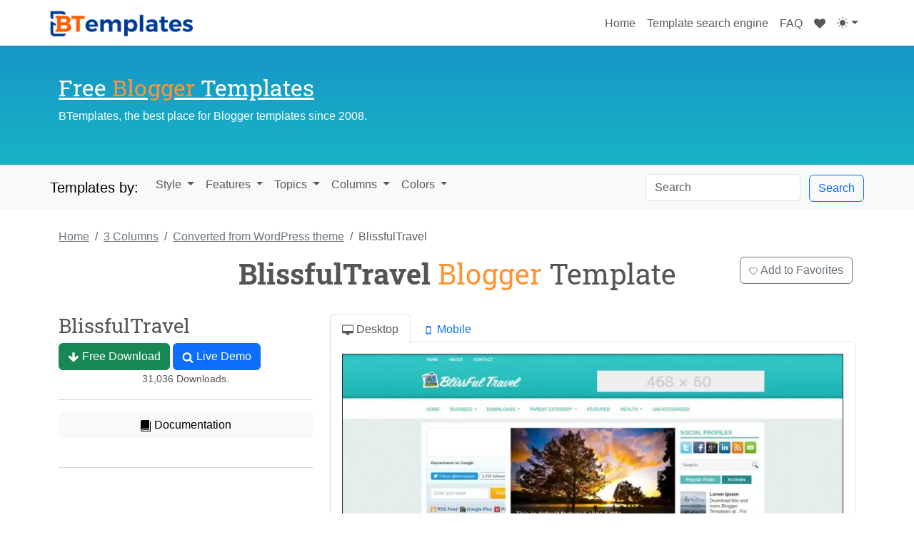

--- FILE ---
content_type: text/html; charset=UTF-8
request_url: https://btemplates.com/2013/blogger-template-blissfultravel/
body_size: 12006
content:
<!DOCTYPE html><html dir="ltr" lang="en-US" prefix="og: https://ogp.me/ns#"><head><meta name="description" content="BlissfulTravel Blogger template: 3-column, ads-ready, drop-down menu, slideshow, social tabs, perfect for any website. Gray and green themes."/><link media="all" href="https://btemplates.com/wp-content/cache/autoptimize/css/autoptimize_b07fd7fdcc6fc0d20457f62985b22364.css" rel="stylesheet"><title>BlissfulTravel Blogger template - BTemplates</title><link rel="canonical" href="https://btemplates.com/2013/blogger-template-blissfultravel/" /><meta charset="utf-8"><meta name="viewport" content="width=device-width, initial-scale=1, shrink-to-fit=no"><link rel="profile" href="http://gmpg.org/xfn/11"> <!-- All in One SEO 4.9.3 - aioseo.com --><meta name="robots" content="max-image-preview:large" /><meta name="author" content="PBTemplates"/><link rel="canonical" href="https://btemplates.com/2013/blogger-template-blissfultravel/" /><meta name="generator" content="All in One SEO (AIOSEO) 4.9.3" /><meta property="og:locale" content="en_US" /><meta property="og:site_name" content="Blogger Templates - BTemplates | Providing Free Blogger Templates since 2008, we have the biggest collection of Blogspot Templates ✅. We are gonna help you find the perfect Blogger Template." /><meta property="og:type" content="article" /><meta property="og:title" content="BlissfulTravel Blogger Template - BTemplates" /><meta property="og:url" content="https://btemplates.com/2013/blogger-template-blissfultravel/" /><meta property="article:published_time" content="2013-02-19T21:47:47+00:00" /><meta property="article:modified_time" content="2025-02-07T17:47:22+00:00" /><meta name="twitter:card" content="summary" /><meta name="twitter:title" content="BlissfulTravel Blogger Template - BTemplates" /> <!-- All in One SEO --><link rel="alternate" type="application/rss+xml" title="Blogger Templates - BTemplates &raquo; BlissfulTravel Comments Feed" href="https://btemplates.com/2013/blogger-template-blissfultravel/feed/" /><link rel="alternate" title="oEmbed (JSON)" type="application/json+oembed" href="https://btemplates.com/wp-json/oembed/1.0/embed?url=https%3A%2F%2Fbtemplates.com%2F2013%2Fblogger-template-blissfultravel%2F" /><link rel="alternate" title="oEmbed (XML)" type="text/xml+oembed" href="https://btemplates.com/wp-json/oembed/1.0/embed?url=https%3A%2F%2Fbtemplates.com%2F2013%2Fblogger-template-blissfultravel%2F&#038;format=xml" /><style id='wp-img-auto-sizes-contain-inline-css' type='text/css'>img:is([sizes=auto i],[sizes^="auto," i]){contain-intrinsic-size:3000px 1500px}
/*# sourceURL=wp-img-auto-sizes-contain-inline-css */</style><link rel="EditURI" type="application/rsd+xml" title="RSD" href="https://btemplates.com/xmlrpc.php?rsd" /><link rel='shortlink' href='https://btemplates.com/9995' /><meta name="language" content="en" /><meta name="verify-v1" content="tSfFw/e4Putnokc9ZrZNX8GYVlElVnXuAHmBvYnRP/E=" /><link href="/favicon.gif" rel="shortcut icon" type="image/x-icon"/><link href="/favicon.gif" rel="icon" type="image/x-icon"/><meta property="og:title" content="BlissfulTravel Blogger template." /><meta property="og:image" content="https://btemplates.com/wp-content/uploads/2019/11/blissfultravel-blogger-template.jpg" /><meta property="og:description" content="Introducing BlissfulTravel, a free Blogger template originally designed for WordPress featuring 3 columns, dual sidebars, ad-ready spaces, multi-column footer, image slider, social media integration, post thumbnails, navigation tabs and dropdown menuPerfect for blogs covering general topics." /> <noscript><style>.woocommerce-product-gallery{ opacity: 1 !important; }</style></noscript><link rel="icon" href="https://btemplates.com/wp-content/uploads/2016/03/cropped-favicon-32x32.png" sizes="32x32" /><link rel="icon" href="https://btemplates.com/wp-content/uploads/2016/03/cropped-favicon-192x192.png" sizes="192x192" /><link rel="apple-touch-icon" href="https://btemplates.com/wp-content/uploads/2016/03/cropped-favicon-180x180.png" /><meta name="msapplication-TileImage" content="https://btemplates.com/wp-content/uploads/2016/03/cropped-favicon-270x270.png" /> <script defer src="[data-uri]"></script> </head><body class="wp-singular post-template-default single single-post postid-9995 single-format-standard wp-theme-peualiztli theme-peualiztli woocommerce-no-js"><header id="header" class="container-fluid"><nav class="navbar navbar-expand-lg navbar-light container"> <a class="navbar-brand" href="https://btemplates.com" id="logo"> <img src="https://btemplates.com/wp-content/themes/peualiztli/images/blogger-templates-btemplates.png" 
 data-light-src="https://btemplates.com/wp-content/themes/peualiztli/images/blogger-templates-btemplates.png" 
 data-dark-src="https://btemplates.com/wp-content/themes/peualiztli/images/btemplates-logo-white.png" 
 title="Blogger Templates" 
 class="theme-logo" /> </a> <button class="navbar-toggler" type="button" data-bs-toggle="collapse" data-bs-target="#navbarNavAltMarkup" aria-controls="navbarNavAltMarkup" aria-expanded="false" aria-label="Toggle navigation"> <span class="navbar-toggler-icon"></span> </button><div class="collapse navbar-collapse justify-content-end" id="navbarNavAltMarkup"><div class="navbar-nav"> <a class="nav-item nav-link" href="https://btemplates.com" title="Go to BTemplates.com"> Home <span class="visually-hidden">(current)</span> </a> <a class="nav-item nav-link" href="https://btemplates.com/template-search/" title="Blogger Templates search engine."> Template search engine </a> <a class="nav-item nav-link" href="https://btemplates.com/faqs/" title="Frequently asked questions."> FAQ </a> <a id="favorite-icon" class="nav-item nav-link" href="https://btemplates.com/my-favorites/" title="Templates marked as favorites."> <svg class="icon icon-heart1 " ><use xlink:href="https://btemplates.com/wp-content/themes/peualiztli/images/symbol-defs.svg#icon-heart1"></use></svg> </a><div class="nav-item dropdown"> <button class="btn btn-link nav-link py-2 px-0 px-lg-2 dropdown-toggle d-flex align-items-center" id="bd-theme" type="button" aria-expanded="false" data-bs-toggle="dropdown" data-bs-display="static"> <svg class="icon icon-yahualli my-1 theme-icon-active" ><use xlink:href="https://btemplates.com/wp-content/themes/peualiztli/images/symbol-defs.svg#icon-yahualli"></use></svg> </button><ul class="dropdown-menu dropdown-menu-end" aria-labelledby="bd-theme" style="--bs-dropdown-min-width: 8rem;"><li> <button type="button" class="dropdown-item d-flex align-items-center" data-bs-theme-value="light"> <svg class="icon icon-tonati me-2 opacity-50 theme-icon" ><use xlink:href="https://btemplates.com/wp-content/themes/peualiztli/images/symbol-defs.svg#icon-tonati"></use></svg> Light <svg class="icon icon-check ms-auto d-none" ><use xlink:href="https://btemplates.com/wp-content/themes/peualiztli/images/symbol-defs.svg#icon-check"></use></svg> </button></li><li> <button type="button" class="dropdown-item d-flex align-items-center" data-bs-theme-value="dark"> <svg class="icon icon-citlali me-2 opacity-50 theme-icon" ><use xlink:href="https://btemplates.com/wp-content/themes/peualiztli/images/symbol-defs.svg#icon-citlali"></use></svg> Dark <svg class="icon icon-check ms-auto d-none" ><use xlink:href="https://btemplates.com/wp-content/themes/peualiztli/images/symbol-defs.svg#icon-check"></use></svg> </button></li><li> <button type="button" class="dropdown-item d-flex align-items-center active" data-bs-theme-value="auto"> <svg class="icon icon-yahualli me-2 opacity-50 theme-icon" ><use xlink:href="https://btemplates.com/wp-content/themes/peualiztli/images/symbol-defs.svg#icon-yahualli"></use></svg> Auto <svg class="icon icon-check ms-auto d-none" ><use xlink:href="https://btemplates.com/wp-content/themes/peualiztli/images/symbol-defs.svg#icon-check"></use></svg> </button></li></ul></div></div></div></nav></header><div id="header-2" class="container-fluid"><div class="container"><div class="row" id="inner-header"><div id="description" class="col-12 col-lg-6"><h2> <a href="https://btemplates.com"> Free <span class="blogger">Blogger</span> Templates </a></h2><p>BTemplates, the best place for Blogger templates since 2008.</p></div><div id="header-public" class="col-12 col-lg-6"></div></div></div></div><div id="navigation" class="container-fluid mb-3 mb-sm-4"><nav class="navbar navbar-expand-lg navbar-light container"> <a class="navbar-brand" href="#">Templates by:</a> <button class="navbar-toggler" type="button" data-bs-toggle="collapse" data-bs-target="#navbarNav" aria-controls="navbarNav" aria-expanded="false" aria-label="Toggle navigation"> <span class="navbar-toggler-icon"></span> </button><div class="collapse navbar-collapse" id="navbarNav"><ul class="navbar-nav me-auto mt-2 mt-lg-0"><li class="nav-item btn-group"> <a class="nav-link btn btn-secondary dropdown-toggle" href="#" role="button" id="template-styles" data-bs-toggle="dropdown" aria-haspopup="true" aria-expanded="false"> Style </a><div class="dropdown-menu" aria-labelledby="template-styles"> <a class="dropdown-item" href="https://btemplates.com/blogger-templates/magazine/" title="">Magazine</a> <a class="dropdown-item" href="https://btemplates.com/blogger-templates/gallery/" title="">Gallery</a> <a class="dropdown-item" href="https://btemplates.com/blogger-templates/minimalist/" title="">Minimalist</a> <a class="dropdown-item" href="https://btemplates.com/blogger-templates/elegant/" title="">Elegant</a> <a class="dropdown-item" href="https://btemplates.com/tag/girly/" title="">Girly</a> <a class="dropdown-item" href="https://btemplates.com/tag/simple/" title="">Simple</a> <a class="dropdown-item" href="https://btemplates.com/tag/store/" title="">Store</a> <a class="dropdown-item" href="https://btemplates.com/tag/neutral/" title="">Neutral</a> <a class="dropdown-item" href="https://btemplates.com/tag/tumblr-style/" title="">Tumblr like</a></div></li><li class="nav-item btn-group"> <a class="nav-link btn btn-secondary dropdown-toggle" href="#" role="button" id="template-styles" data-bs-toggle="dropdown" aria-haspopup="true" aria-expanded="false"> Features </a><div class="dropdown-menu" aria-labelledby="template-styles"> <a class="dropdown-item" href="https://btemplates.com/blogger-templates/free-premium/" title="">Premium</a> <a class="dropdown-item" href="https://btemplates.com/blogger-templates/responsive/" title="">Responsive</a> <a class="dropdown-item" href="https://btemplates.com/blogger-templates/adapted-from-wordpress/" title="">Adapted from WordPress</a> <a class="dropdown-item" href="https://btemplates.com/blogger-templates/ads-ready/" title="">Ads ready</a> <a class="dropdown-item" href="https://btemplates.com/blogger-templates/seo-friendly/" title="">SEO friendly</a> <a class="dropdown-item" href="https://btemplates.com/blogger-templates/no-images/" title="">Fast load</a> <a class="dropdown-item" href="https://btemplates.com/blogger-templates/slideshow/" title="">With slider</a> <a class="dropdown-item" href="https://btemplates.com/blogger-templates/drop-down-menu/" title="">Drop down menu</a> <a class="dropdown-item" href="https://btemplates.com/blogger-templates/footer-columns/" title="">Footer columns</a> <a class="dropdown-item" href="https://btemplates.com/blogger-templates/post-thumbnails/" title="">Post thumbnails</a> <a class="dropdown-item" href="https://btemplates.com/blogger-templates/social/" title="">Social bookmarking</a></div></li><li class="nav-item btn-group"> <a class="nav-link btn btn-secondary dropdown-toggle" href="#" role="button" id="template-styles" data-bs-toggle="dropdown" aria-haspopup="true" aria-expanded="false"> Topics </a><div class="dropdown-menu" aria-labelledby="template-styles"> <a class="dropdown-item" href="https://btemplates.com/tag/anime/" title="">Anime</a> <a class="dropdown-item" href="https://btemplates.com/tag/music/" title="">Music</a> <a class="dropdown-item" href="https://btemplates.com/tag/love/" title="">Love</a> <a class="dropdown-item" href="https://btemplates.com/tag/animals/" title="">Animals</a> <a class="dropdown-item" href="https://btemplates.com/tag/art/" title="">Art</a> <a class="dropdown-item" href="https://btemplates.com/tag/books/" title="">Books</a> <a class="dropdown-item" href="https://btemplates.com/tag/cars/" title="">Cars</a> <a class="dropdown-item" href="https://btemplates.com/tag/city/" title="">City</a> <a class="dropdown-item" href="https://btemplates.com/tag/culture/" title="">Culture</a> <a class="dropdown-item" href="https://btemplates.com/tag/electronics/" title="">Gadgets</a> <a class="dropdown-item" href="https://btemplates.com/tag/family/" title="">Family</a> <a class="dropdown-item" href="https://btemplates.com/tag/fantasy/" title="">Fantasy</a> <a class="dropdown-item" href="https://btemplates.com/tag/fashion/" title="">Fashion</a> <a class="dropdown-item" href="https://btemplates.com/tag/food-and-drink/" title="">Food<span> and Drink</span></a> <a class="dropdown-item" href="https://btemplates.com/tag/games/" title="">Games</a> <a class="dropdown-item" href="https://btemplates.com/tag/home/" title=""><span>Home and </span>Decoration</a> <a class="dropdown-item" href="https://btemplates.com/tag/health-and-beauty/" title="">Health<span> and Beauty</span></a> <a class="dropdown-item" href="https://btemplates.com/tag/internet/" title="">Internet</a> <a class="dropdown-item" href="https://btemplates.com/tag/kids/" title="">Kids</a> <a class="dropdown-item" href="https://btemplates.com/tag/movie/" title="">Movies</a> <a class="dropdown-item" href="https://btemplates.com/tag/nature/" title="">Nature</a> <a class="dropdown-item" href="https://btemplates.com/tag/news/" title="">News</a> <a class="dropdown-item" href="https://btemplates.com/tag/people/" title="">People</a> <a class="dropdown-item" href="https://btemplates.com/tag/space/" title="">Space</a> <a class="dropdown-item" href="https://btemplates.com/tag/science/" title="">Science</a> <a class="dropdown-item" href="https://btemplates.com/tag/travel/" title="">Travel</a></div></li><li class="nav-item btn-group"> <a class="nav-link btn btn-secondary dropdown-toggle" href="#" role="button" id="template-styles" data-bs-toggle="dropdown" aria-haspopup="true" aria-expanded="false"> Columns </a><div class="dropdown-menu" aria-labelledby="template-styles"> <a class="dropdown-item" href="https://btemplates.com/blogger-templates/1-column/" title="Templates with 1 Colunm">1 Column</a> <a class="dropdown-item" href="https://btemplates.com/blogger-templates/2-columns/" title="Templates with 2 Columns">2 Columns</a> <a class="dropdown-item" href="https://btemplates.com/blogger-templates/3-columns/" title="Templates with 3 Columns">3 Columns</a> <a class="dropdown-item" href="https://btemplates.com/blogger-templates/4-columns/" title="Templates with 4 Columns">4 Columns</a> <a class="dropdown-item" href="https://btemplates.com/blogger-templates/right-sidebar/" title="">Right sidebar</a> <a class="dropdown-item" href="https://btemplates.com/blogger-templates/left-sidebar/" title="">Left sidebar</a> <a class="dropdown-item" href="https://btemplates.com/blogger-templates/left-right-sidebars/" title="">Left and right sidebars</a></div></li><li class="nav-item btn-group"> <a class="nav-link btn btn-secondary dropdown-toggle" href="#" role="button" id="template-styles" data-bs-toggle="dropdown" aria-haspopup="true" aria-expanded="false"> Colors </a><div class="dropdown-menu" aria-labelledby="template-styles"> <a class="dropdown-item" href="https://btemplates.com/blogger-templates/black/" title="">Black</a> <a class="dropdown-item" href="https://btemplates.com/blogger-templates/blue/" title="">Blue</a> <a class="dropdown-item" href="https://btemplates.com/blogger-templates/brown/" title="">Brown</a> <a class="dropdown-item" href="https://btemplates.com/blogger-templates/gray/" title="">Gray</a> <a class="dropdown-item" href="https://btemplates.com/blogger-templates/green/" title="">Green</a> <a class="dropdown-item" href="https://btemplates.com/blogger-templates/orange/" title="">Orange</a> <a class="dropdown-item" href="https://btemplates.com/blogger-templates/pink/" title="">Pink</a> <a class="dropdown-item" href="https://btemplates.com/blogger-templates/red/" title="">Red</a> <a class="dropdown-item" href="https://btemplates.com/blogger-templates/violet/" title="">Violet</a> <a class="dropdown-item" href="https://btemplates.com/blogger-templates/white/" title="">White</a> <a class="dropdown-item" href="https://btemplates.com/blogger-templates/yellow/" title="">Yellow</a></div></li></ul><form class="form-inline my-2 my-lg-0" method="get" action="https://btemplates.com" id="search-form"> <input class="form-control me-sm-2 d-inline-block w-auto" type="search" name="s" placeholder="Search"> <button class="btn btn-outline-primary my-2 my-sm-0" type="submit">Search</button></form></div></nav></div><div id="template-9995" class="container" lang="en_US"> <script type="application/ld+json">{
                "@context": "https://schema.org",
                "@type": "SoftwareApplication",
                "name": "BlissfulTravel",
                "image": [
                    "        <picture>
                            <source 
                    type="image/webp" 
                    srcset="https://btemplates.com/wp-content/uploads/2019/11/blissfultravel-blogger-template.webp 800w, https://btemplates.com/wp-content/uploads/2019/11/blissfultravel-blogger-template-500x750.webp 500w, https://btemplates.com/wp-content/uploads/2019/11/blissfultravel-blogger-template-768x1152.webp 768w, https://btemplates.com/wp-content/uploads/2019/11/blissfultravel-blogger-template-600x900.webp 600w" 
                    sizes="(max-width: 800px) 100vw, 800px">
                        
            <img 
                src="https://btemplates.com/wp-content/uploads/2019/11/blissfultravel-blogger-template.jpg" 
                srcset="https://btemplates.com/wp-content/uploads/2019/11/blissfultravel-blogger-template.jpg 800w, https://btemplates.com/wp-content/uploads/2019/11/blissfultravel-blogger-template-500x750.jpg 500w, https://btemplates.com/wp-content/uploads/2019/11/blissfultravel-blogger-template-768x1152.jpg 768w, https://btemplates.com/wp-content/uploads/2019/11/blissfultravel-blogger-template-600x900.jpg 600w" 
                sizes="(max-width: 800px) 100vw, 800px" 
                alt="Live demo" 
                class="w-100 border border-dark" 
                loading="eager"
                decoding="async"
                fetchpriority="high">
        </picture>
        ",
                    "        <picture>
                            <source 
                    type="image/webp" 
                    srcset="https://btemplates.com/wp-content/uploads/2019/11/blissfultravel-blogger-template-250x250.webp 250w, https://btemplates.com/wp-content/uploads/2019/11/blissfultravel-blogger-template-300x300.webp 300w, https://btemplates.com/wp-content/uploads/2019/11/blissfultravel-blogger-template-100x100.webp 100w" 
                    sizes="(max-width: 250px) 100vw, 250px">
                        
            <img 
                src="https://btemplates.com/wp-content/uploads/2019/11/blissfultravel-blogger-template-250x250.jpg" 
                srcset="https://btemplates.com/wp-content/uploads/2019/11/blissfultravel-blogger-template-250x250.jpg 250w, https://btemplates.com/wp-content/uploads/2019/11/blissfultravel-blogger-template-300x300.jpg 300w, https://btemplates.com/wp-content/uploads/2019/11/blissfultravel-blogger-template-100x100.jpg 100w" 
                sizes="(max-width: 250px) 100vw, 250px" 
                alt="Live demo" 
                class="card-img-top" 
                loading="lazy"
                decoding="async"
                fetchpriority="auto">
        </picture>
        "
                                            ,"https://btemplates.com/wp-content/uploads/2019/12/blissfultravel-blogger-template-mobile.jpg"
                                    ],
                "operatingSystem": "Blogger",
                "applicationCategory": "DesignApplication",
                "downloadUrl": "https://btemplates.com/2013/blogger-template-blissfultravel/download/",
                "screenshot": "        <picture>
                            <source 
                    type="image/webp" 
                    srcset="https://btemplates.com/wp-content/uploads/2019/11/blissfultravel-blogger-template.webp 800w, https://btemplates.com/wp-content/uploads/2019/11/blissfultravel-blogger-template-500x750.webp 500w, https://btemplates.com/wp-content/uploads/2019/11/blissfultravel-blogger-template-768x1152.webp 768w, https://btemplates.com/wp-content/uploads/2019/11/blissfultravel-blogger-template-600x900.webp 600w" 
                    sizes="(max-width: 800px) 100vw, 800px">
                        
            <img 
                src="https://btemplates.com/wp-content/uploads/2019/11/blissfultravel-blogger-template.jpg" 
                srcset="https://btemplates.com/wp-content/uploads/2019/11/blissfultravel-blogger-template.jpg 800w, https://btemplates.com/wp-content/uploads/2019/11/blissfultravel-blogger-template-500x750.jpg 500w, https://btemplates.com/wp-content/uploads/2019/11/blissfultravel-blogger-template-768x1152.jpg 768w, https://btemplates.com/wp-content/uploads/2019/11/blissfultravel-blogger-template-600x900.jpg 600w" 
                sizes="(max-width: 800px) 100vw, 800px" 
                alt="Live demo" 
                class="w-100 border border-dark" 
                loading="eager"
                decoding="async"
                fetchpriority="high">
        </picture>
        ",
                "description": "The BlissfulTravel Blogger template is a versatile and visually appealing design, perfect for any website. With its 3-column layout, adapted from WordPress, it offers a clean and organized structure. The template includes left and right sidebars, making it easy to display additional content or widgets without cluttering the main page.This template is ads-ready, ensuring seamless integration of advertisements for monetization. It also features a drop-down menu for easy navigation and a fixed width design that maintains consistency across different devices. The footer columns provide extra space for links, contact information, or other essential details, enhancing the user experience.BlissfulTravel comes with post thumbnails and a slideshow feature, adding a dynamic touch to your content. The social and tabs elements make it easy to connect with your audience and organize information effectively. Available in gray and green color schemes, this template combines functionality with aesthetic appeal, making it a great choice for bloggers and website owners alike.",
                "thumbnailUrl": "        <picture>
                            <source 
                    type="image/webp" 
                    srcset="https://btemplates.com/wp-content/uploads/2019/11/blissfultravel-blogger-template-250x250.webp 250w, https://btemplates.com/wp-content/uploads/2019/11/blissfultravel-blogger-template-300x300.webp 300w, https://btemplates.com/wp-content/uploads/2019/11/blissfultravel-blogger-template-100x100.webp 100w" 
                    sizes="(max-width: 250px) 100vw, 250px">
                        
            <img 
                src="https://btemplates.com/wp-content/uploads/2019/11/blissfultravel-blogger-template-250x250.jpg" 
                srcset="https://btemplates.com/wp-content/uploads/2019/11/blissfultravel-blogger-template-250x250.jpg 250w, https://btemplates.com/wp-content/uploads/2019/11/blissfultravel-blogger-template-300x300.jpg 300w, https://btemplates.com/wp-content/uploads/2019/11/blissfultravel-blogger-template-100x100.jpg 100w" 
                sizes="(max-width: 250px) 100vw, 250px" 
                alt="Live demo" 
                class="card-img-top" 
                loading="lazy"
                decoding="async"
                fetchpriority="auto">
        </picture>
        ",
                                    "offers": {
                        "@type": "Offer",
                        "price": "0",
                        "priceCurrency": "USD"
                    }
                            }</script> <div id="template-information" class="item"><nav aria-label="Breadcrumb"><ol class="breadcrumb"><li class="breadcrumb-item"> <a href="https://btemplates.com/">Home</a></li><li class="breadcrumb-item"> <a href="https://btemplates.com/blogger-templates/3-columns/"> <span>3 Columns</span> </a></li><li class="breadcrumb-item"> <a href="https://btemplates.com/blogger-templates/adapted-from-wordpress/"> <span>Converted from WordPress theme</span> </a></li><li class="breadcrumb-item active" aria-current="page">BlissfulTravel</li></ol></nav><div class="row justify-content-end"><div class="col-12 col-lg-8"><h1 class="text-center fn"> <strong>BlissfulTravel</strong> <span class="blogger">Blogger</span> Template</h1></div><div class="col-12 col-lg-2 text-center text-lg-right"> <button type="button" class="btn btn-outline-secondary" id="add-favorite"> <svg class="icon icon-heart " ><use xlink:href="https://btemplates.com/wp-content/themes/peualiztli/images/symbol-defs.svg#icon-heart"></use></svg> Add to Favorites </button></div></div><div class="row mt-4"><div class="col-12 col-sm-4"><div class="template-free"><h3>BlissfulTravel</h3> <a role="button" href="https://btemplates.com/2013/blogger-template-blissfultravel/download/" class="btn btn-success btn-block"> <svg class="icon icon-arrow-down " ><use xlink:href="https://btemplates.com/wp-content/themes/peualiztli/images/symbol-defs.svg#icon-arrow-down"></use></svg> Free Download </a> <a role="button" href="https://btemplates.com/2013/blogger-template-blissfultravel/demo/" class="btn btn-primary btn-block" target="_blank" rel="noopener noreferrer"> <svg class="icon icon-search " ><use xlink:href="https://btemplates.com/wp-content/themes/peualiztli/images/symbol-defs.svg#icon-search"></use></svg> Live Demo </a><p class="text-center">31,036 Downloads.</p></div><hr /> <a role="button" href="https://www.premiumbloggertemplates.com/blissfultravel-premium-blogger-template/" class="btn btn-light btn-block mb-3 mb-sm-4 w-100"> <svg class="icon icon-book " ><use xlink:href="https://btemplates.com/wp-content/themes/peualiztli/images/symbol-defs.svg#icon-book"></use></svg> Documentation </a><hr /></div><div class="col-12 col-sm-8"><ul class="nav nav-tabs" id="screenshots" role="tablist"><li class="nav-item"> <a class="nav-link active" id="home-tab" data-bs-toggle="tab" href="#desktop" role="tab" aria-controls="home" aria-selected="true"> <svg class="icon icon-desktop " ><use xlink:href="https://btemplates.com/wp-content/themes/peualiztli/images/symbol-defs.svg#icon-desktop"></use></svg> Desktop </a></li><li class="nav-item"> <a class="nav-link" id="profile-tab" data-bs-toggle="tab" href="#mobile" role="tab" aria-controls="profile" aria-selected="false"> <svg class="icon icon-mobile " ><use xlink:href="https://btemplates.com/wp-content/themes/peualiztli/images/symbol-defs.svg#icon-mobile"></use></svg> Mobile </a></li></ul><div id="template-preview" class="tab-content container text-center mb-3 mb-sm-4 p-1 p-sm-2 p-md-3"><div class="tab-pane fade show active" id="desktop" role="tabpanel" aria-labelledby="home-tab"> <a href="https://btemplates.com/2013/blogger-template-blissfultravel/demo/" target="_blank" rel="noopener noreferrer"> <picture> <source 
 type="image/webp" 
 srcset="https://btemplates.com/wp-content/uploads/2019/11/blissfultravel-blogger-template.webp 800w, https://btemplates.com/wp-content/uploads/2019/11/blissfultravel-blogger-template-500x750.webp 500w, https://btemplates.com/wp-content/uploads/2019/11/blissfultravel-blogger-template-768x1152.webp 768w, https://btemplates.com/wp-content/uploads/2019/11/blissfultravel-blogger-template-600x900.webp 600w" 
 sizes="(max-width: 800px) 100vw, 800px"> <img 
 src="https://btemplates.com/wp-content/uploads/2019/11/blissfultravel-blogger-template.jpg" 
 srcset="https://btemplates.com/wp-content/uploads/2019/11/blissfultravel-blogger-template.jpg 800w, https://btemplates.com/wp-content/uploads/2019/11/blissfultravel-blogger-template-500x750.jpg 500w, https://btemplates.com/wp-content/uploads/2019/11/blissfultravel-blogger-template-768x1152.jpg 768w, https://btemplates.com/wp-content/uploads/2019/11/blissfultravel-blogger-template-600x900.jpg 600w" 
 sizes="(max-width: 800px) 100vw, 800px" 
 alt="Live demo" 
 class="w-100 border border-dark" 
 loading="eager"
 decoding="async"
 fetchpriority="high"> </picture> </a></div><div class="tab-pane fade" id="mobile" role="tabpanel" aria-labelledby="profile-tab"><div class="alert alert-warning" role="alert"> <small>⚠️ This template does not have a responsive design.</small></div> <picture> <source 
 type="image/webp" 
 srcset="https://btemplates.com/wp-content/uploads/2019/12/blissfultravel-blogger-template-mobile.webp 540w, https://btemplates.com/wp-content/uploads/2019/12/blissfultravel-blogger-template-mobile-422x750.webp 422w" 
 sizes="(max-width: 540px) 100vw, 540px"> <img 
 src="https://btemplates.com/wp-content/uploads/2019/12/blissfultravel-blogger-template-mobile.jpg" 
 srcset="https://btemplates.com/wp-content/uploads/2019/12/blissfultravel-blogger-template-mobile.jpg 540w, https://btemplates.com/wp-content/uploads/2019/12/blissfultravel-blogger-template-mobile-422x750.jpg 422w" 
 sizes="(max-width: 540px) 100vw, 540px" 
 alt="Mobile screenshot" 
 class="border border-dark" 
 loading="lazy"
 decoding="async"
 fetchpriority="auto"> </picture></div></div></div></div><hr /><h3 class="text-danger">Instructions</h3><ol><li> <a href="https://btemplates.com/faqs/#how-to-install-a-blogger-template">How to install a Blogger template.</a></li><li>Additional Settings:<ul><li>To edit the slider you need to changes the images and urls directly in your template code.</li><li>To edit the social icons links you need to search and changes the urls directly in your template code.</li></ul></li></ol><hr /><h3 class="text-info">About BlissfulTravel</h3><p>The BlissfulTravel Blogger template is a versatile and visually appealing design, perfect for any website. With its 3-column layout, adapted from WordPress, it offers a clean and organized structure. The template includes <b>left and right sidebars</b>, making it easy to display additional content or widgets without cluttering the main page.</p><p>This template is <i>ads-ready</i>, ensuring seamless integration of advertisements for monetization. It also features a <b>drop-down menu</b> for easy navigation and a <b>fixed width</b> design that maintains consistency across different devices. The <b>footer columns</b> provide extra space for links, contact information, or other essential details, enhancing the user experience.</p><p>BlissfulTravel comes with <b>post thumbnails</b> and a <b>slideshow</b> feature, adding a dynamic touch to your content. The <b>social</b> and <b>tabs</b> elements make it easy to connect with your audience and organize information effectively. Available in <i>gray</i> and <i>green</i> color schemes, this template combines functionality with aesthetic appeal, making it a great choice for bloggers and website owners alike.</p><hr /><h3 class="mb-3 mb-sm-4">More <a href="https://btemplates.com/blogger-templates/adapted-from-wordpress/">Adapted from WordPress</a> Blogger templates:</h3><div id="related-templates" class="card-columns"><div id="template-21075" class="template card mb-3 mb-sm-4 mx-auto"><div class="card-header text-truncate"> <a href="https://btemplates.com/2020/blogger-template-cihuatl/" 
 title="Cihuatl Blogger template." 
 class="text-dark fw-bold"> Cihuatl </a></div> <a href="https://btemplates.com/2020/blogger-template-cihuatl/" class="template-img"> <picture> <source 
 type="image/webp" 
 srcset="https://btemplates.com/wp-content/uploads/2020/07/cihuatl-blogger-template-250x250.webp 250w, https://btemplates.com/wp-content/uploads/2020/07/cihuatl-blogger-template-300x300.webp 300w, https://btemplates.com/wp-content/uploads/2020/07/cihuatl-blogger-template-100x100.webp 100w" 
 sizes="(max-width: 250px) 100vw, 250px"> <img 
 src="https://btemplates.com/wp-content/uploads/2020/07/cihuatl-blogger-template-250x250.jpg" 
 srcset="https://btemplates.com/wp-content/uploads/2020/07/cihuatl-blogger-template-250x250.jpg 250w, https://btemplates.com/wp-content/uploads/2020/07/cihuatl-blogger-template-300x300.jpg 300w, https://btemplates.com/wp-content/uploads/2020/07/cihuatl-blogger-template-100x100.jpg 100w" 
 sizes="(max-width: 250px) 100vw, 250px" 
 alt="Live demo" 
 class="card-img-top" 
 loading="lazy"
 decoding="async"
 fetchpriority="auto"> </picture> <span class="add-favorite" 
 data-template-id="21075" 
 data-template-name="Cihuatl" 
 title="Add to favorites"> <svg class="icon icon-heart " ><use xlink:href="https://btemplates.com/wp-content/themes/peualiztli/images/symbol-defs.svg#icon-heart"></use></svg> </span> </a><div class="btn-group btn-group-sm d-flex template-controls" role="group" aria-label="Template actions"> <a role="button" class="btn btn-light w-100" 
 href="https://btemplates.com/2020/blogger-template-cihuatl/demo/" 
 target="_blank" rel="noopener noreferrer"> Demo </a> <a role="button" class="btn btn-light w-100" 
 href="https://btemplates.com/2020/blogger-template-cihuatl/"> Download </a></div></div><div id="template-10792" class="template card mb-3 mb-sm-4 mx-auto"><div class="card-header text-truncate"> <a href="https://btemplates.com/2016/blogger-template-nordic/" 
 title="Nordic Blogger template." 
 class="text-dark"> Nordic </a></div> <a href="https://btemplates.com/2016/blogger-template-nordic/" class="template-img"> <picture> <source 
 type="image/webp" 
 srcset="https://btemplates.com/wp-content/uploads/2019/11/nordic-blogger-template-250x250.webp 250w, https://btemplates.com/wp-content/uploads/2019/11/nordic-blogger-template-300x300.webp 300w, https://btemplates.com/wp-content/uploads/2019/11/nordic-blogger-template-100x100.webp 100w" 
 sizes="(max-width: 250px) 100vw, 250px"> <img 
 src="https://btemplates.com/wp-content/uploads/2019/11/nordic-blogger-template-250x250.jpg" 
 srcset="https://btemplates.com/wp-content/uploads/2019/11/nordic-blogger-template-250x250.jpg 250w, https://btemplates.com/wp-content/uploads/2019/11/nordic-blogger-template-300x300.jpg 300w, https://btemplates.com/wp-content/uploads/2019/11/nordic-blogger-template-100x100.jpg 100w" 
 sizes="(max-width: 250px) 100vw, 250px" 
 alt="Live demo" 
 class="card-img-top" 
 loading="lazy"
 decoding="async"
 fetchpriority="auto"> </picture> <span class="add-favorite" 
 data-template-id="10792" 
 data-template-name="Nordic" 
 title="Add to favorites"> <svg class="icon icon-heart " ><use xlink:href="https://btemplates.com/wp-content/themes/peualiztli/images/symbol-defs.svg#icon-heart"></use></svg> </span> </a><div class="btn-group btn-group-sm d-flex template-controls" role="group" aria-label="Template actions"> <a role="button" class="btn btn-light w-100" 
 href="https://btemplates.com/2016/blogger-template-nordic/demo/" 
 target="_blank" rel="noopener noreferrer"> Demo </a> <a role="button" class="btn btn-light w-100" 
 href="https://btemplates.com/2016/blogger-template-nordic/"> Download </a></div></div><div id="template-10788" class="template card mb-3 mb-sm-4 mx-auto"><div class="card-header text-truncate"> <a href="https://btemplates.com/2016/blogger-template-rareti/" 
 title="Rareti Blogger template." 
 class="text-dark"> Rareti </a></div> <a href="https://btemplates.com/2016/blogger-template-rareti/" class="template-img"> <picture> <source 
 type="image/webp" 
 srcset="https://btemplates.com/wp-content/uploads/2019/11/rareti1-blogger-template-250x250.webp 250w, https://btemplates.com/wp-content/uploads/2019/11/rareti1-blogger-template-300x300.webp 300w, https://btemplates.com/wp-content/uploads/2019/11/rareti1-blogger-template-100x100.webp 100w" 
 sizes="(max-width: 250px) 100vw, 250px"> <img 
 src="https://btemplates.com/wp-content/uploads/2019/11/rareti1-blogger-template-250x250.jpg" 
 srcset="https://btemplates.com/wp-content/uploads/2019/11/rareti1-blogger-template-250x250.jpg 250w, https://btemplates.com/wp-content/uploads/2019/11/rareti1-blogger-template-300x300.jpg 300w, https://btemplates.com/wp-content/uploads/2019/11/rareti1-blogger-template-100x100.jpg 100w" 
 sizes="(max-width: 250px) 100vw, 250px" 
 alt="Live demo" 
 class="card-img-top" 
 loading="lazy"
 decoding="async"
 fetchpriority="auto"> </picture> <span class="add-favorite" 
 data-template-id="10788" 
 data-template-name="Rareti" 
 title="Add to favorites"> <svg class="icon icon-heart " ><use xlink:href="https://btemplates.com/wp-content/themes/peualiztli/images/symbol-defs.svg#icon-heart"></use></svg> </span> </a><div class="btn-group btn-group-sm d-flex template-controls" role="group" aria-label="Template actions"> <a role="button" class="btn btn-light w-100" 
 href="https://btemplates.com/2016/blogger-template-rareti/demo/" 
 target="_blank" rel="noopener noreferrer"> Demo </a> <a role="button" class="btn btn-light w-100" 
 href="https://btemplates.com/2016/blogger-template-rareti/"> Download </a></div></div><div id="template-10784" class="template card mb-3 mb-sm-4 mx-auto"><div class="card-header text-truncate"> <a href="https://btemplates.com/2016/blogger-template-greatmag/" 
 title="GreatMag Blogger template." 
 class="text-dark"> GreatMag </a></div> <a href="https://btemplates.com/2016/blogger-template-greatmag/" class="template-img"> <picture> <source 
 type="image/webp" 
 srcset="https://btemplates.com/wp-content/uploads/2019/11/greatmag-blogger-template-250x250.webp 250w, https://btemplates.com/wp-content/uploads/2019/11/greatmag-blogger-template-300x300.webp 300w, https://btemplates.com/wp-content/uploads/2019/11/greatmag-blogger-template-100x100.webp 100w" 
 sizes="(max-width: 250px) 100vw, 250px"> <img 
 src="https://btemplates.com/wp-content/uploads/2019/11/greatmag-blogger-template-250x250.jpg" 
 srcset="https://btemplates.com/wp-content/uploads/2019/11/greatmag-blogger-template-250x250.jpg 250w, https://btemplates.com/wp-content/uploads/2019/11/greatmag-blogger-template-300x300.jpg 300w, https://btemplates.com/wp-content/uploads/2019/11/greatmag-blogger-template-100x100.jpg 100w" 
 sizes="(max-width: 250px) 100vw, 250px" 
 alt="Live demo" 
 class="card-img-top" 
 loading="lazy"
 decoding="async"
 fetchpriority="auto"> </picture> <span class="add-favorite" 
 data-template-id="10784" 
 data-template-name="GreatMag" 
 title="Add to favorites"> <svg class="icon icon-heart " ><use xlink:href="https://btemplates.com/wp-content/themes/peualiztli/images/symbol-defs.svg#icon-heart"></use></svg> </span> </a><div class="btn-group btn-group-sm d-flex template-controls" role="group" aria-label="Template actions"> <a role="button" class="btn btn-light w-100" 
 href="https://btemplates.com/2016/blogger-template-greatmag/demo/" 
 target="_blank" rel="noopener noreferrer"> Demo </a> <a role="button" class="btn btn-light w-100" 
 href="https://btemplates.com/2016/blogger-template-greatmag/"> Download </a></div></div><div id="template-10770" class="template card mb-3 mb-sm-4 mx-auto"><div class="card-header text-truncate"> <a href="https://btemplates.com/2016/blogger-template-healthdaily/" 
 title="HealthDaily Blogger template." 
 class="text-dark"> HealthDaily </a></div> <a href="https://btemplates.com/2016/blogger-template-healthdaily/" class="template-img"> <picture> <source 
 type="image/webp" 
 srcset="https://btemplates.com/wp-content/uploads/2019/11/healthdaily-blogger-template-250x250.webp 250w, https://btemplates.com/wp-content/uploads/2019/11/healthdaily-blogger-template-300x300.webp 300w, https://btemplates.com/wp-content/uploads/2019/11/healthdaily-blogger-template-100x100.webp 100w" 
 sizes="(max-width: 250px) 100vw, 250px"> <img 
 src="https://btemplates.com/wp-content/uploads/2019/11/healthdaily-blogger-template-250x250.jpg" 
 srcset="https://btemplates.com/wp-content/uploads/2019/11/healthdaily-blogger-template-250x250.jpg 250w, https://btemplates.com/wp-content/uploads/2019/11/healthdaily-blogger-template-300x300.jpg 300w, https://btemplates.com/wp-content/uploads/2019/11/healthdaily-blogger-template-100x100.jpg 100w" 
 sizes="(max-width: 250px) 100vw, 250px" 
 alt="Live demo" 
 class="card-img-top" 
 loading="lazy"
 decoding="async"
 fetchpriority="auto"> </picture> <span class="add-favorite" 
 data-template-id="10770" 
 data-template-name="HealthDaily" 
 title="Add to favorites"> <svg class="icon icon-heart " ><use xlink:href="https://btemplates.com/wp-content/themes/peualiztli/images/symbol-defs.svg#icon-heart"></use></svg> </span> </a><div class="btn-group btn-group-sm d-flex template-controls" role="group" aria-label="Template actions"> <a role="button" class="btn btn-light w-100" 
 href="https://btemplates.com/2016/blogger-template-healthdaily/demo/" 
 target="_blank" rel="noopener noreferrer"> Demo </a> <a role="button" class="btn btn-light w-100" 
 href="https://btemplates.com/2016/blogger-template-healthdaily/"> Download </a></div></div><div id="template-10768" class="template card mb-3 mb-sm-4 mx-auto"><div class="card-header text-truncate"> <a href="https://btemplates.com/2016/blogger-template-hudson/" 
 title="Hudson Blogger template." 
 class="text-dark"> Hudson </a></div> <a href="https://btemplates.com/2016/blogger-template-hudson/" class="template-img"> <picture> <source 
 type="image/webp" 
 srcset="https://btemplates.com/wp-content/uploads/2019/11/hudson-blogger-template-250x250.webp 250w, https://btemplates.com/wp-content/uploads/2019/11/hudson-blogger-template-300x300.webp 300w, https://btemplates.com/wp-content/uploads/2019/11/hudson-blogger-template-100x100.webp 100w" 
 sizes="(max-width: 250px) 100vw, 250px"> <img 
 src="https://btemplates.com/wp-content/uploads/2019/11/hudson-blogger-template-250x250.jpg" 
 srcset="https://btemplates.com/wp-content/uploads/2019/11/hudson-blogger-template-250x250.jpg 250w, https://btemplates.com/wp-content/uploads/2019/11/hudson-blogger-template-300x300.jpg 300w, https://btemplates.com/wp-content/uploads/2019/11/hudson-blogger-template-100x100.jpg 100w" 
 sizes="(max-width: 250px) 100vw, 250px" 
 alt="Live demo" 
 class="card-img-top" 
 loading="lazy"
 decoding="async"
 fetchpriority="auto"> </picture> <span class="add-favorite" 
 data-template-id="10768" 
 data-template-name="Hudson" 
 title="Add to favorites"> <svg class="icon icon-heart " ><use xlink:href="https://btemplates.com/wp-content/themes/peualiztli/images/symbol-defs.svg#icon-heart"></use></svg> </span> </a><div class="btn-group btn-group-sm d-flex template-controls" role="group" aria-label="Template actions"> <a role="button" class="btn btn-light w-100" 
 href="https://btemplates.com/2016/blogger-template-hudson/demo/" 
 target="_blank" rel="noopener noreferrer"> Demo </a> <a role="button" class="btn btn-light w-100" 
 href="https://btemplates.com/2016/blogger-template-hudson/"> Download </a></div></div><div id="template-10764" class="template card mb-3 mb-sm-4 mx-auto"><div class="card-header text-truncate"> <a href="https://btemplates.com/2016/blogger-template-topgames/" 
 title="TopGames Blogger template." 
 class="text-dark"> TopGames </a></div> <a href="https://btemplates.com/2016/blogger-template-topgames/" class="template-img"> <picture> <source 
 type="image/webp" 
 srcset="https://btemplates.com/wp-content/uploads/2019/11/topgames-blogger-template-250x250.webp 250w, https://btemplates.com/wp-content/uploads/2019/11/topgames-blogger-template-300x300.webp 300w, https://btemplates.com/wp-content/uploads/2019/11/topgames-blogger-template-100x100.webp 100w" 
 sizes="(max-width: 250px) 100vw, 250px"> <img 
 src="https://btemplates.com/wp-content/uploads/2019/11/topgames-blogger-template-250x250.jpg" 
 srcset="https://btemplates.com/wp-content/uploads/2019/11/topgames-blogger-template-250x250.jpg 250w, https://btemplates.com/wp-content/uploads/2019/11/topgames-blogger-template-300x300.jpg 300w, https://btemplates.com/wp-content/uploads/2019/11/topgames-blogger-template-100x100.jpg 100w" 
 sizes="(max-width: 250px) 100vw, 250px" 
 alt="Live demo" 
 class="card-img-top" 
 loading="lazy"
 decoding="async"
 fetchpriority="auto"> </picture> <span class="add-favorite" 
 data-template-id="10764" 
 data-template-name="TopGames" 
 title="Add to favorites"> <svg class="icon icon-heart " ><use xlink:href="https://btemplates.com/wp-content/themes/peualiztli/images/symbol-defs.svg#icon-heart"></use></svg> </span> </a><div class="btn-group btn-group-sm d-flex template-controls" role="group" aria-label="Template actions"> <a role="button" class="btn btn-light w-100" 
 href="https://btemplates.com/2016/blogger-template-topgames/demo/" 
 target="_blank" rel="noopener noreferrer"> Demo </a> <a role="button" class="btn btn-light w-100" 
 href="https://btemplates.com/2016/blogger-template-topgames/"> Download </a></div></div><div id="template-10756" class="template card mb-3 mb-sm-4 mx-auto"><div class="card-header text-truncate"> <a href="https://btemplates.com/2016/blogger-template-healthzone/" 
 title="HealthZone Blogger template." 
 class="text-dark"> HealthZone </a></div> <a href="https://btemplates.com/2016/blogger-template-healthzone/" class="template-img"> <picture> <source 
 type="image/webp" 
 srcset="https://btemplates.com/wp-content/uploads/2019/11/healthzone-blogger-template-250x250.webp 250w, https://btemplates.com/wp-content/uploads/2019/11/healthzone-blogger-template-300x300.webp 300w, https://btemplates.com/wp-content/uploads/2019/11/healthzone-blogger-template-100x100.webp 100w" 
 sizes="(max-width: 250px) 100vw, 250px"> <img 
 src="https://btemplates.com/wp-content/uploads/2019/11/healthzone-blogger-template-250x250.jpg" 
 srcset="https://btemplates.com/wp-content/uploads/2019/11/healthzone-blogger-template-250x250.jpg 250w, https://btemplates.com/wp-content/uploads/2019/11/healthzone-blogger-template-300x300.jpg 300w, https://btemplates.com/wp-content/uploads/2019/11/healthzone-blogger-template-100x100.jpg 100w" 
 sizes="(max-width: 250px) 100vw, 250px" 
 alt="Live demo" 
 class="card-img-top" 
 loading="lazy"
 decoding="async"
 fetchpriority="auto"> </picture> <span class="add-favorite" 
 data-template-id="10756" 
 data-template-name="HealthZone" 
 title="Add to favorites"> <svg class="icon icon-heart " ><use xlink:href="https://btemplates.com/wp-content/themes/peualiztli/images/symbol-defs.svg#icon-heart"></use></svg> </span> </a><div class="btn-group btn-group-sm d-flex template-controls" role="group" aria-label="Template actions"> <a role="button" class="btn btn-light w-100" 
 href="https://btemplates.com/2016/blogger-template-healthzone/demo/" 
 target="_blank" rel="noopener noreferrer"> Demo </a> <a role="button" class="btn btn-light w-100" 
 href="https://btemplates.com/2016/blogger-template-healthzone/"> Download </a></div></div></div><hr /><h3 class="text-secondary">Credits</h3><p><strong>Author:</strong> <a href="https://btemplates.com/author/pbtemplates/" title="Templates by PBTemplates">PBTemplates</a>. <br /><strong>Designer:</strong> <a href="https://btemplates.com/designer/fthemes/" rel="tag">FThemes</a>.</p><hr class="mb-3 mb-sm-4" /></div><div id="comments" class="comments-area container"><div class="row"><h2 class="comments-title mb-3 mb-sm-4"> 12 Questions and comments on <span>BlissfulTravel</span></h2><div class="comment-list col-12" id="comments"><div class="comment even thread-even depth-1  mb-2 row " id="comment-39379"><div class="comment-avatar col-md-1 col-2 text-center pr-1"> <img src="https://btemplates.com/wp-content/themes/peualiztli/images/blogger.png" class="mx-auto rounded-circle img-fluid" /></div><div class="comment-content col-md-11 col-10"><h6 class="comment-meta"> <cite class="fn">hardi</cite> <span class="small"> <a href="https://btemplates.com/2013/blogger-template-blissfultravel/#comment-39379"> 19 February 2013 at 22:08 </a> </span></h6><div class="comment-body"><p>it&#8217;s beutiful template..</p> <a rel="nofollow" class="comment-reply-link text-end small" href="#comment-39379" data-commentid="39379" data-postid="9995" data-belowelement="comment-39379" data-respondelement="respond" data-replyto="Reply to hardi" aria-label="Reply to hardi">↩ Reply</a></div></div></div><!-- #comment-## --><div class="comment odd alt thread-odd thread-alt depth-1  mb-2 row " id="comment-39507"><div class="comment-avatar col-md-1 col-2 text-center pr-1"> <img src="https://btemplates.com/wp-content/themes/peualiztli/images/blogger.png" class="mx-auto rounded-circle img-fluid" /></div><div class="comment-content col-md-11 col-10"><h6 class="comment-meta"> <cite class="fn">Jafar Werfete</cite> <span class="small"> <a href="https://btemplates.com/2013/blogger-template-blissfultravel/#comment-39507"> 1 March 2013 at 1:34 </a> </span></h6><div class="comment-body"><p>it,s so beauty, I like it</p> <a rel="nofollow" class="comment-reply-link text-end small" href="#comment-39507" data-commentid="39507" data-postid="9995" data-belowelement="comment-39507" data-respondelement="respond" data-replyto="Reply to Jafar Werfete" aria-label="Reply to Jafar Werfete">↩ Reply</a></div></div></div><!-- #comment-## --><div class="comment even thread-even depth-1  mb-2 row " id="comment-39785"><div class="comment-avatar col-md-1 col-2 text-center pr-1"> <img src="https://btemplates.com/wp-content/themes/peualiztli/images/blogger.png" class="mx-auto rounded-circle img-fluid" /></div><div class="comment-content col-md-11 col-10"><h6 class="comment-meta"> <cite class="fn">SungieRa</cite> <span class="small"> <a href="https://btemplates.com/2013/blogger-template-blissfultravel/#comment-39785"> 22 March 2013 at 10:19 </a> </span></h6><div class="comment-body"><p>Can you help me?<br /> When i wanna edit the slider, always appeared alert &#8220;The entity name must immediately follow the &#8216;&amp;&#8217; in the entity reference.&#8221;<br /> please&#8230;&#8230;</p> <a rel="nofollow" class="comment-reply-link text-end small" href="#comment-39785" data-commentid="39785" data-postid="9995" data-belowelement="comment-39785" data-respondelement="respond" data-replyto="Reply to SungieRa" aria-label="Reply to SungieRa">↩ Reply</a></div></div></div><!-- #comment-## --><div class="comment odd alt thread-odd thread-alt depth-1  mb-2 row " id="comment-39810"><div class="comment-avatar col-md-1 col-2 text-center pr-1"> <img src="https://btemplates.com/wp-content/themes/peualiztli/images/blogger.png" class="mx-auto rounded-circle img-fluid" /></div><div class="comment-content col-md-11 col-10"><h6 class="comment-meta"> <cite class="fn">Phioxee</cite> <span class="small"> <a href="https://btemplates.com/2013/blogger-template-blissfultravel/#comment-39810"> 24 March 2013 at 19:58 </a> </span></h6><div class="comment-body"><p>this is really a beautiful template ive been looking for. thanx</p> <a rel="nofollow" class="comment-reply-link text-end small" href="#comment-39810" data-commentid="39810" data-postid="9995" data-belowelement="comment-39810" data-respondelement="respond" data-replyto="Reply to Phioxee" aria-label="Reply to Phioxee">↩ Reply</a></div></div></div><!-- #comment-## --><div class="comment even thread-even depth-1  mb-2 row " id="comment-40815"><div class="comment-avatar col-md-1 col-2 text-center pr-1"> <img src="https://btemplates.com/wp-content/themes/peualiztli/images/blogger.png" class="mx-auto rounded-circle img-fluid" /></div><div class="comment-content col-md-11 col-10"><h6 class="comment-meta"> <cite class="fn">soleh</cite> <span class="small"> <a href="https://btemplates.com/2013/blogger-template-blissfultravel/#comment-40815"> 16 June 2013 at 2:55 </a> </span></h6><div class="comment-body"><p>how to remove permanently slider in this template because when i ppost it doesnt automaticly exist in slider..if u can teach me how to make it automaticly have on slider after posting</p> <a rel="nofollow" class="comment-reply-link text-end small" href="#comment-40815" data-commentid="40815" data-postid="9995" data-belowelement="comment-40815" data-respondelement="respond" data-replyto="Reply to soleh" aria-label="Reply to soleh">↩ Reply</a></div></div></div><!-- #comment-## --><div class="comment odd alt thread-odd thread-alt depth-1  mb-2 row " id="comment-40857"><div class="comment-avatar col-md-1 col-2 text-center pr-1"> <img src="https://btemplates.com/wp-content/themes/peualiztli/images/blogger.png" class="mx-auto rounded-circle img-fluid" /></div><div class="comment-content col-md-11 col-10"><h6 class="comment-meta"> <cite class="fn">nafiu</cite> <span class="small"> <a href="https://btemplates.com/2013/blogger-template-blissfultravel/#comment-40857"> 20 June 2013 at 9:43 </a> </span></h6><div class="comment-body"><p>wow!! i used it very nice</p> <a rel="nofollow" class="comment-reply-link text-end small" href="#comment-40857" data-commentid="40857" data-postid="9995" data-belowelement="comment-40857" data-respondelement="respond" data-replyto="Reply to nafiu" aria-label="Reply to nafiu">↩ Reply</a></div></div></div><!-- #comment-## --><div class="comment even thread-even depth-1  mb-2 row " id="comment-40948"><div class="comment-avatar col-md-1 col-2 text-center pr-1"> <img src="https://btemplates.com/wp-content/themes/peualiztli/images/blogger.png" class="mx-auto rounded-circle img-fluid" /></div><div class="comment-content col-md-11 col-10"><h6 class="comment-meta"> <cite class="fn">Mariah</cite> <span class="small"> <a href="https://btemplates.com/2013/blogger-template-blissfultravel/#comment-40948"> 27 June 2013 at 12:59 </a> </span></h6><div class="comment-body"><p>How do I edit the social profiles sidebar to attach my profiles?</p> <a rel="nofollow" class="comment-reply-link text-end small" href="#comment-40948" data-commentid="40948" data-postid="9995" data-belowelement="comment-40948" data-respondelement="respond" data-replyto="Reply to Mariah" aria-label="Reply to Mariah">↩ Reply</a></div></div></div><!-- #comment-## --><div class="comment odd alt thread-odd thread-alt depth-1  mb-2 row " id="comment-41102"><div class="comment-avatar col-md-1 col-2 text-center pr-1"> <img src="https://btemplates.com/wp-content/themes/peualiztli/images/blogger.png" class="mx-auto rounded-circle img-fluid" /></div><div class="comment-content col-md-11 col-10"><h6 class="comment-meta"> <cite class="fn">André</cite> <span class="small"> <a href="https://btemplates.com/2013/blogger-template-blissfultravel/#comment-41102"> 12 July 2013 at 13:48 </a> </span></h6><div class="comment-body"><p>Obrigado, lindo templete. obs : os templete estão  todos em ingles, e teu  saite  também. Estou comecando agora a fazer um blog,  ainda  sou  leigo  em  algumas coisas.  Procurei  tanto  no  teu  saite  como colocar  em  portugués,  mas  sem  sucesso.  Me  ensina  como  colocar  em  portugués.  TALVEZ  ESTEJA  NA  MINHA FRENTE  E  NÃO  ESTOU  VENDO  .OBRIGADO  E  UM  FORTE  ABRAÇO</p> <a rel="nofollow" class="comment-reply-link text-end small" href="#comment-41102" data-commentid="41102" data-postid="9995" data-belowelement="comment-41102" data-respondelement="respond" data-replyto="Reply to André" aria-label="Reply to André">↩ Reply</a></div></div></div><!-- #comment-## --><div class="comment even thread-even depth-1  mb-2 row " id="comment-43449"><div class="comment-avatar col-md-1 col-2 text-center pr-1"> <img src="https://btemplates.com/wp-content/themes/peualiztli/images/blogger.png" class="mx-auto rounded-circle img-fluid" /></div><div class="comment-content col-md-11 col-10"><h6 class="comment-meta"> <cite class="fn">Budi</cite> <span class="small"> <a href="https://btemplates.com/2013/blogger-template-blissfultravel/#comment-43449"> 25 March 2014 at 19:32 </a> </span></h6><div class="comment-body"><p>I Like It</p> <a rel="nofollow" class="comment-reply-link text-end small" href="#comment-43449" data-commentid="43449" data-postid="9995" data-belowelement="comment-43449" data-respondelement="respond" data-replyto="Reply to Budi" aria-label="Reply to Budi">↩ Reply</a></div></div></div><!-- #comment-## --><div class="comment odd alt thread-odd thread-alt depth-1  mb-2 row " id="comment-43625"><div class="comment-avatar col-md-1 col-2 text-center pr-1"> <img src="https://btemplates.com/wp-content/themes/peualiztli/images/blogger.png" class="mx-auto rounded-circle img-fluid" /></div><div class="comment-content col-md-11 col-10"><h6 class="comment-meta"> <cite class="fn">zizou</cite> <span class="small"> <a href="https://btemplates.com/2013/blogger-template-blissfultravel/#comment-43625"> 17 April 2014 at 12:45 </a> </span></h6><div class="comment-body"><p>Sangat keren untuk blog, thank&#8217;s Mr.</p> <a rel="nofollow" class="comment-reply-link text-end small" href="#comment-43625" data-commentid="43625" data-postid="9995" data-belowelement="comment-43625" data-respondelement="respond" data-replyto="Reply to zizou" aria-label="Reply to zizou">↩ Reply</a></div></div></div><!-- #comment-## --><div class="comment even thread-even depth-1  mb-2 row " id="comment-44935"><div class="comment-avatar col-md-1 col-2 text-center pr-1"> <img src="https://btemplates.com/wp-content/themes/peualiztli/images/blogger.png" class="mx-auto rounded-circle img-fluid" /></div><div class="comment-content col-md-11 col-10"><h6 class="comment-meta"> <cite class="fn">amrish</cite> <span class="small"> <a href="https://btemplates.com/2013/blogger-template-blissfultravel/#comment-44935"> 22 October 2014 at 14:49 </a> </span></h6><div class="comment-body"><p>how can i edit social links, and setup my own profile links, thank you.</p> <a rel="nofollow" class="comment-reply-link text-end small" href="#comment-44935" data-commentid="44935" data-postid="9995" data-belowelement="comment-44935" data-respondelement="respond" data-replyto="Reply to amrish" aria-label="Reply to amrish">↩ Reply</a></div></div></div><!-- #comment-## --><div class="comment odd alt thread-odd thread-alt depth-1  mb-2 row " id="comment-231905"><div class="comment-avatar col-md-1 col-2 text-center pr-1"> <img src="https://btemplates.com/wp-content/themes/peualiztli/images/blogger.png" class="mx-auto rounded-circle img-fluid" /></div><div class="comment-content col-md-11 col-10"><h6 class="comment-meta"> <cite class="fn">Lisa</cite> <span class="small"> <a href="https://btemplates.com/2013/blogger-template-blissfultravel/#comment-231905"> 15 November 2017 at 4:36 </a> </span></h6><div class="comment-body"><p>Hi, can I use this templates over here on my blog. is a blogspot one or has to be a WordPress?<br /> thanks in advance.</p> <a rel="nofollow" class="comment-reply-link text-end small" href="#comment-231905" data-commentid="231905" data-postid="9995" data-belowelement="comment-231905" data-respondelement="respond" data-replyto="Reply to Lisa" aria-label="Reply to Lisa">↩ Reply</a></div></div></div><!-- #comment-## --></div><!-- .comment-list --></div><div id="comments-form" class="row justify-content-center"><div class="col-12 col-lg-10"><div id="respond" class="comment-respond"><h3 id="reply-title" class="comment-reply-title">Leave a Reply <small><a rel="nofollow" id="cancel-comment-reply-link" href="/2013/blogger-template-blissfultravel/#respond" style="display:none;">Cancel reply</a></small></h3><form action="https://btemplates.com/wp-comments-post.php" method="post" id="commentform" class="comment-form"><p class="comment-notes"><span id="email-notes">Your email address will not be published.</span> <span class="required-field-message">Required fields are marked <span class="required">*</span></span></p><p class="comment-form-comment"><label for="comment">Comment</label><textarea autocomplete="new-password"  id="f72fc7f5ab"  name="f72fc7f5ab"   class="form-control" cols="45" rows="8" aria-required="true" required="required"></textarea><textarea id="comment" aria-label="hp-comment" aria-hidden="true" name="comment" autocomplete="new-password" style="padding:0 !important;clip:rect(1px, 1px, 1px, 1px) !important;position:absolute !important;white-space:nowrap !important;height:1px !important;width:1px !important;overflow:hidden !important;" tabindex="-1"></textarea><script data-noptimize>document.getElementById("comment").setAttribute( "id", "a17083ab5f1c9f789888e96cdf4ad332" );document.getElementById("f72fc7f5ab").setAttribute( "id", "comment" );</script></p><p class="comment-form-author"><label for="author">Name <span class="required">*</span></label> <input id="author" name="author" class="form-control" type="text" value="" size="30" required="required" /></p><p class="comment-form-email"><label for="email">Email <span class="required">*</span></label> <input id="email" name="email" class="form-control" type="email" value="" size="30" aria-describedby="email-notes" required="required" /></p><p class="comment-form-url"><label for="url">Website</label> <input id="url" name="url" class="form-control" type="url"  value="" size="30" /></p><p class="form-submit"><input name="submit" type="submit" id="submit" class="btn btn-default submit btn-success btn-block" value="Post Comment" /> <input type='hidden' name='comment_post_ID' value='9995' id='comment_post_ID' /> <input type='hidden' name='comment_parent' id='comment_parent' value='0' /></p></form></div><!-- #respond --></div></div></div><!-- #comments --></div><div id="footer" class="container-fluid bg-dark text-white"><div class="container"><div class="row justify-content-center" id="footer-subscription"><div class="col-12 col-sm-10 col-md-8"><h5>Subscribe by email</h5><p>Receive the latest templates, news and discounts directly in your inbox.</p><form class="form-inline" id="footer-email"> <label class="visually-hidden" for="name">Name</label> <input type="text" class="form-control" id="name" value="No modify" required/> <label class="visually-hidden" for="email-subscriber">Email</label> <input type="text" class="form-control d-inline-block w-auto" id="email-subscriber" placeholder="Email"/> <button type="submit" class="btn btn-success"> <span class="spinner-border spinner-border-sm d-none" role="status" aria-hidden="true"></span> <span class="visually-hidden">Loading...</span> <span class="subscribe-msg">Subscribe</span> </button><div class="invalid-feedback">Please enter a valid email address.</div></form><div class="modal" tabindex="-1" id="subscription-modal"><div class="modal-dialog modal-dialog-centered"><div class="modal-content"><div class="modal-header"><h5 class="modal-title">Subscription status</h5> <button type="button" class="btn-close" data-bs-dismiss="modal" aria-label="Close"></button></div><div  id="subscription-status" class="modal-body"></div></div></div></div></div></div><div class="row" id="extra"><div class="col-12"><ul class="nav justify-content-center"><li class="nav-item"> <a rel="nofollow" class="nav-link text-light" href="https://btemplates.com/terms-of-use-es/">Terms of use</a></li><li class="nav-item"> <a class="nav-link text-light" href="https://btemplates.com/privacy-policy/">Privacy policy</a></li></ul></div></div></div></div> <a href='javascript:void(0)' id='back-top' style='display: block;'> <svg class="icon icon-angle-up " ><use xlink:href="https://btemplates.com/wp-content/themes/peualiztli/images/symbol-defs.svg#icon-angle-up"></use></svg></a> <script type="speculationrules">{"prefetch":[{"source":"document","where":{"and":[{"href_matches":"/*"},{"not":{"href_matches":["/wp-*.php","/wp-admin/*","/wp-content/uploads/*","/wp-content/*","/wp-content/plugins/*","/wp-content/themes/peualiztli/*","/*\\?(.+)"]}},{"not":{"selector_matches":"a[rel~=\"nofollow\"]"}},{"not":{"selector_matches":".no-prefetch, .no-prefetch a"}}]},"eagerness":"conservative"}]}</script> <script defer src="[data-uri]"></script> <script defer type="text/javascript" src="https://btemplates.com/wp-content/cache/autoptimize/js/autoptimize_single_4c7a65de845d3b12c98896dea344a1a4.js" id="peualiztli-bootstrap-js"></script> <script defer id="peualiztli-scripts-js-extra" src="[data-uri]"></script> <script defer type="text/javascript" src="https://btemplates.com/wp-content/cache/autoptimize/js/autoptimize_single_f5e999c05ada20f06add6ff42fa1920a.js" id="peualiztli-scripts-js"></script> <script defer type="text/javascript" src="https://btemplates.com/wp-content/plugins/woocommerce/assets/js/sourcebuster/sourcebuster.min.js" id="sourcebuster-js-js"></script> <script defer id="wc-order-attribution-js-extra" src="[data-uri]"></script> <script defer type="text/javascript" src="https://btemplates.com/wp-content/plugins/woocommerce/assets/js/frontend/order-attribution.min.js" id="wc-order-attribution-js"></script> </body></html>

--- FILE ---
content_type: application/javascript
request_url: https://btemplates.com/wp-content/cache/autoptimize/js/autoptimize_single_f5e999c05ada20f06add6ff42fa1920a.js
body_size: 4298
content:
(()=>{"use strict";const t=t=>document.querySelector(t),e=t=>document.querySelectorAll(t),n=(t,e)=>t.classList.add(e),o=(t,e)=>t.classList.remove(e),a=(t,e)=>t.classList.contains(e),s=(t,e="block")=>{t&&(t.style.display=e)},r=t=>{t&&(t.style.display="none")},i=t=>t.parentNode.removeChild(t),c=(t,e)=>{Array.isArray(t)||t instanceof NodeList?t.forEach(e):"object"==typeof t&&Object.keys(t).forEach(n=>e(t[n],n))},d=(t,e,n)=>fetch(t).then(t=>{if(!t.ok)throw new Error(`HTTP error! status: ${t.status}`);return t.json()}).then(t=>(e&&e(t),t)).catch(t=>{throw n&&n(t),t}),l=t=>0===Object.keys(t).length&&t.constructor===Object,u={get:()=>{const t=localStorage.getItem("favorites");if(t)return JSON.parse(t);const e=document.cookie.match(/(^|;)favorites=([^;]+)/);if(e)try{const t=JSON.parse(decodeURIComponent(e[2]));return localStorage.setItem("favorites",JSON.stringify(t)),document.cookie="favorites=; expires=Thu, 01 Jan 1970 00:00:00 UTC; path=/;",t}catch(t){console.warn("Failed to migrate favorites from cookies:",t)}return{}},set:t=>{localStorage.setItem("favorites",JSON.stringify(t))},remove:()=>{localStorage.removeItem("favorites")},has:t=>t in u.get(),add:(t,e)=>{const n=u.get();n[t]=e,u.set(n)},delete:t=>{const e=u.get();t in e&&(delete e[t],u.set(e))},count:()=>{const t=u.get();return Object.keys(t).length}},m=()=>{const a=localStorage.getItem("theme"),s=()=>a||(window.matchMedia("(prefers-color-scheme: dark)").matches?"dark":"light"),r=t=>{"auto"===t&&window.matchMedia("(prefers-color-scheme: dark)").matches?document.documentElement.setAttribute("data-bs-theme","dark"):document.documentElement.setAttribute("data-bs-theme",t)},i=a=>{const s=t(".theme-icon-active use"),r=t(`[data-bs-theme-value="${a}"]`);if(!r)return;e("[data-bs-theme-value]").forEach(t=>{o(t,"active");const e=t.querySelector(".icon.ms-auto");e&&n(e,"d-none")}),n(r,"active");const i=r.querySelector(".icon.ms-auto");if(i&&o(i,"d-none"),s){const t=r.querySelector(".theme-icon use");if(t){const e=t.getAttribute("href")||t.getAttribute("xlink:href");e&&(s.setAttribute("href",e),s.setAttribute("xlink:href",e))}}const c=t(".theme-logo");if(c){const t="dark"===a||"auto"===a&&window.matchMedia("(prefers-color-scheme: dark)").matches?c.getAttribute("data-dark-src"):c.getAttribute("data-light-src");t&&c.setAttribute("src",t)}},c=s();r(c),window.matchMedia("(prefers-color-scheme: dark)").addEventListener("change",()=>{if("light"!==a&&"dark"!==a){const t=s();r(t),i(t)}}),window.addEventListener("DOMContentLoaded",()=>{i(s()),e("[data-bs-theme-value]").forEach(t=>{t.addEventListener("click",()=>{const e=t.getAttribute("data-bs-theme-value");localStorage.setItem("theme",e),r(e),i(e)})})})};window.addComment={moveForm:function(t,e,n,o){var a,s=this,r=s.I(t),i=s.I(n),c=s.I("cancel-comment-reply-link"),d=s.I("comment_parent"),l=s.I("comment_post_ID");if(r&&i&&c&&d){s.respondId=n,o=o||!1,s.I("wp-temp-form-div")||((a=document.createElement("div")).id="wp-temp-form-div",a.style.display="none",i.parentNode.insertBefore(a,i)),r.parentNode.insertBefore(i,r.nextSibling),l&&o&&(l.value=o),d.value=e,c.style.display="",c.onclick=function(){var t=addComment,e=t.I("wp-temp-form-div"),n=t.I(t.respondId);if(e&&n)return t.I("comment_parent").value="0",e.parentNode.insertBefore(n,e),e.parentNode.removeChild(e),this.style.display="none",this.onclick=null,!1};try{s.I("comment").focus()}catch(t){}return!1}},I:function(t){return document.getElementById(t)}},document.addEventListener("DOMContentLoaded",function(){const f=t("#search-form button");f&&f.addEventListener("click",function(){const e=t("#search-form input");if(e&&""===e.value)return e.focus(),!1});const p=t("#term-search-form");p&&p.addEventListener("click",function(){const e=t("#termsection");if(e&&""===e.value)return e.focus(),!1});const h=t("#respond-form");function v(t){u.delete(t)}function b(t,e){u.add(t,e)}function _(){return u.count()}if(h&&h.addEventListener("submit",function(){return!((e=t("#comment")).value.length<6&&(alert(bt_translations.comment_too_short),e.focus(),1));var e}),top.location!==this.location&&(top.location=this.location),_()>0){const e=t("#favorite-icon");if(e){const t=document.createElement("span");t.className="notify",t.textContent=_(),e.appendChild(t)}}const g=t("#add-favorite");if(g){const e=t('div[id^="template-"]');if(e){const t=parseInt(e.id.replace("template-",""));u.has(t)&&(o(g,"btn-outline-secondary"),n(g,"btn-danger"),g.textContent=bt_translations.favorited)}}const w=t("#favorites-list");if(w){const e=u.get();if(l(e)){const e=t("#no-favorites");e&&s(e)}else c(e,function(t,e){d(bt_frontend_params.rest_api_posts+parseInt(e),function(t){if(void 0===t)return!1;"featured_media"in t&&d(bt_frontend_params.rest_api_media+parseInt(t.featured_media),function(e){if(void 0===e)return!1;const n=((t,e=null,n={})=>{const o={showDeleteButton:!1,showFavorite:!0,showDemo:!0,showDownload:!0,...n},a=t.id,s=t.title?.rendered||t.title||"",r=t.link||"#",i=`${r}demo/`;let c="";e?.media_details?.sizes?.thumbnail?.source_url?c=e.media_details.sizes.thumbnail.source_url:t.featured_media_url&&(c=t.featured_media_url);const d=t=>{if(null==t)return"";const e=String(t),n=document.createElement("div");return n.textContent=e,n.innerHTML};return`\n        <div id="template-${d(a)}" class="template card mb-3 mb-sm-4 mx-auto">\n            <div class="card-header text-truncate">\n                <a href="${d(r)}" class="text-dark">\n                    ${d(s)}\n                </a>\n                ${o.showDeleteButton?`<span class="float-end">\n<a href="#"class="delete-fav"id="${d(a)}">\n<svg class="icon icon-bin2">\n<use xlink:href="${bt_frontend_params?.theme_uri||""}/images/symbol-defs.svg#icon-bin2"></use>\n</svg>\n</a>\n</span>`:""}\n            </div>\n            <a href="${d(r)}" class="template-img">\n                ${c?`<img class="card-img-top"src="${d(c)}"alt="${d(s)}"/>`:""}\n                ${o.showFavorite?`<span class="add-favorite"\n data-template-id="${d(a)}"\n data-template-name="${d(s)}"\n title="${bt_translations?.add_to_favorites_title||"Add to favorites"}">\n<svg class="icon icon-heart">\n<use xlink:href="${bt_frontend_params?.theme_uri||""}/images/symbol-defs.svg#icon-heart"></use>\n</svg>\n</span>`:""}\n            </a>\n            ${o.showDemo||o.showDownload?`\n<div class="btn-group btn-group-sm d-flex template-controls"role="group"aria-label="${bt_translations?.template_actions||"Template actions"}">\n ${o.showDemo?`<a role="button" class="btn btn-light w-100" \n                           href="${d(i)}" \n                           target="_blank" rel="noopener noreferrer">${bt_translations?.demo||"Demo"}</a>`:""}\n ${o.showDownload?`<a role="button" class="btn btn-light w-100" \n                           href="${d(r)}">${bt_translations?.download||"Download"}</a>`:""}\n</div>`:""}\n        </div>\n    `})(t,e,{showDeleteButton:!0,showFavorite:!1});w.insertAdjacentHTML("beforeend",n)})})})}var y,k;w&&(k=function(e){e.preventDefault();const n=parseInt(this.id);if(isNaN(n))return!1;v(n);const o=t(`#template-${n}`);o&&i(o);const a=t("#favorite-icon .notify");if(a&&i(a),_()>0){const e=t("#favorite-icon");if(e){const t=document.createElement("span");t.className="notify",t.textContent=_(),e.appendChild(t)}}const r=u.get();if(l(r)){const e=t("#no-favorites");e&&s(e)}return!1},(y=w).addEventListener("click",function(t){let e=t.target;for(;e&&e!==y;){if(e.matches&&e.matches(".delete-fav")){k.call(e,t);break}e=e.parentElement}}));const E=e(".template-img");c(E,function(t){const e=t.querySelector(".add-favorite");e&&(t.addEventListener("mouseenter",function(){s(e,"inline-block")}),t.addEventListener("mouseleave",function(){r(e)}))});const x=e(".add-favorite");c(x,function(s){s.addEventListener("click",function(s){s.preventDefault();const r=this.dataset.templateId,d=this.dataset.templateName||"",l=this.querySelector(".icon");if(!r)return!1;a(this,"favorited")?(console.log("Removing favorite:",r),v(r),o(this,"favorited"),l&&(o(l,"icon-heart"),n(l,"icon-heart-o"))):(console.log("Adding favorite:",r,d),b(r,d),n(this,"favorited"),l&&(o(l,"icon-heart-o"),n(l,"icon-heart")));const u=e(".notify");if(c(u,function(t){i(t)}),_()>0){const e=t("#favorite-icon");if(e){const t=document.createElement("span");t.className="notify",t.textContent=_(),e.appendChild(t)}}})}),g&&g.addEventListener("click",function(s){s.preventDefault();const r=t('div[id^="template-"]');if(!r)return;const d=parseInt(r.id.replace("template-","")),l=t("#product_name"),u=l?l.textContent.replace("📝","").trim():"";a(this,"btn-danger")?(v(d),o(this,"btn-danger"),n(this,"btn-outline-secondary"),this.textContent=bt_translations.add_to_favorites):(b(d,u),o(this,"btn-outline-secondary"),n(this,"btn-danger"),this.textContent=bt_translations.favorited);const m=e(".notify");if(c(m,function(t){i(t)}),_()>0){const e=t("#favorite-icon");if(e){const t=document.createElement("span");t.className="notify",t.textContent=_(),e.appendChild(t)}}});let I=localStorage.getItem("subscription_status"),S=localStorage.getItem("tl_conversion_10820");if("1"===I||"1"===S){const e=t("#footer-subscription");e&&n(e,"d-none")}const L=t("#footer-email");L&&L.addEventListener("submit",function(e){e.preventDefault();const a=t("#email-subscriber");if(/^(([^<>()\[\]\\.,;:\s@"]+(\.[^<>()\[\]\\.,;:\s@"]+)*)|(".+"))@((\[[0-9]{1,3}\.[0-9]{1,3}\.[0-9]{1,3}\.[0-9]{1,3}\])|(([a-zA-Z\-0-9]+\.)+[a-zA-Z]{2,}))$/.test(a.value)){const e=L.querySelector(".invalid-feedback");e&&r(e),o(a,"is-invalid");const s=L.querySelector("button");s&&(n(s,"disabled"),s.disabled=!0);const i=L.querySelector(".spinner-border");i&&o(i,"d-none");const c=L.querySelector(".subscribe-msg");c&&n(c,"d-none");const d=new FormData;d.append("action","email_subscription"),d.append("name",t("#footer-email #name").value||""),d.append("email",a.value),fetch(bt_frontend_params.ajaxurl,{method:"POST",body:d}).then(t=>t.text()).then(e=>{s&&(o(s,"disabled"),s.disabled=!1),i&&n(i,"d-none"),c&&o(c,"d-none");const r=t("#subscription-status");r&&("1"===e?(r.innerHTML='<p class="text-success">'+bt_translations.thank_you_subscription+"</p>",a.value="",localStorage.setItem("subscription_status","1")):(r.innerHTML='<p class="text-danger">'+function(t){var e=document.createElement("div");return e.innerText=t,e.innerHTML}(e)+"</p>",a.focus()));const d=t("#subscription-modal");d&&window.bootstrap&&window.bootstrap.Modal&&new window.bootstrap.Modal(d).show()}).catch(t=>{console.error("Subscription error:",t),s&&(o(s,"disabled"),s.disabled=!1),i&&n(i,"d-none"),c&&o(c,"d-none")})}else{n(a,"is-invalid");const t=L.querySelector(".invalid-feedback");t&&s(t);const e=L.querySelector("button");e&&o(e,"disabled")}return!1});const $=t("#back-top");$&&(r($),window.addEventListener("scroll",function(){window.scrollY>400?(s($,"block"),$.style.opacity="1"):($.style.opacity="0",setTimeout(()=>{window.scrollY<=400&&r($)},300))}),$.addEventListener("click",function(t){return t.preventDefault(),window.scrollTo({top:0,behavior:"smooth"}),!1}));const C=e(".template-free a.btn-success, .template-free a.btn-secondary");c(C,function(t){t.addEventListener("click",function(){"undefined"!=typeof _paq&&_paq.push(["trackGoal",1])})});const q=e("#template-information form button.btn-success");if(c(q,function(e){e.addEventListener("click",function(){if("undefined"!=typeof _paq){_paq.push(["trackGoal",2]);const e=t("#product_sku")?t("#product_sku").value:"",n=t("#product_name")?t("#product_name").textContent:"",o=["template"],a=t("#template-value")?t("#template-value").textContent.replace("$",""):"";_paq.push(["addEcommerceItem",e,n,o,a,1]);const s=t("#extra-10836");s&&s.checked&&_paq.push(["addEcommerceItem","template_installation","Template installation","Template",25,1])}})}),document.body.classList.contains("woocommerce-page")&&document.body.classList.contains("woocommerce-lost-password")){const e=t("form.lost_reset_password");if(e){n(e,"text-center p-3 bg-info bg-opacity-10 text-dark rounded fs-5");const o=e.querySelector("button");o&&n(o,"btn btn-primary");const a=e.querySelectorAll(".form-row");c(a,function(t){n(t,"d-block")});const s=t("#user_login");s&&n(s,"mw-100");const r=t(".woocommerce");r&&-1!==r.textContent.indexOf("Password reset email has been sent")&&n(r,"text-center p-3 bg-success bg-opacity-10 text-dark rounded fs-5")}}if(window.location.href.indexOf("/checkout/order-received/")>-1){const e=t(".woocommerce-order-overview__order > strong:nth-child(1)"),n=t(".woocommerce-order-overview__total > strong:nth-child(1) > span:nth-child(1)");if(e&&n&&"undefined"!=typeof _paq){const t=e.textContent,o=n.textContent.replace("$","");_paq.push(["trackEcommerceOrder",t,o])}}const D=e('.thrv_wrapper button[type="submit"]');c(D,function(t){t.addEventListener("click",function(){"undefined"!=typeof _paq&&_paq.push(["trackGoal",3])})}),m()})})();